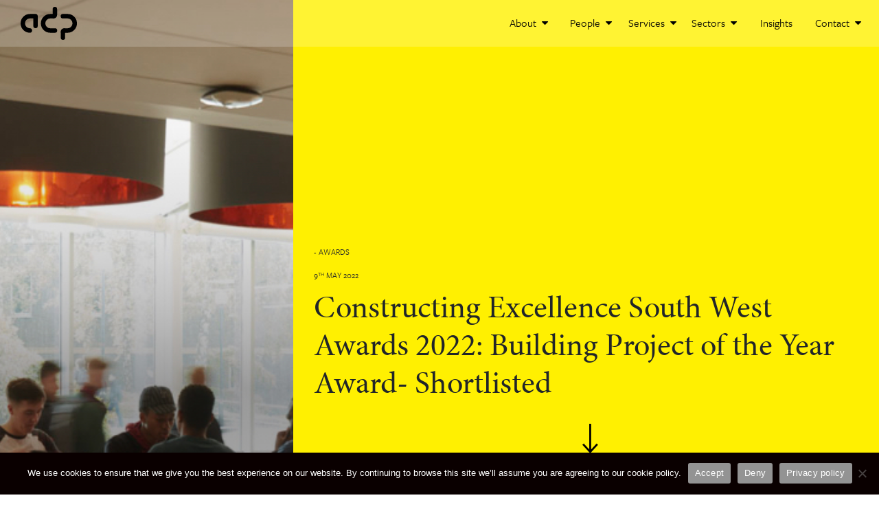

--- FILE ---
content_type: text/html; charset=UTF-8
request_url: https://adp-architecture.com/constructing-excellence-awards-2022-se-building-project-of-the-year-award-shortlisted/
body_size: 10911
content:

<!DOCTYPE html>
<html lang="en-GB">
<head>
<meta charset="UTF-8" />
<title>Constructing Excellence South West Awards 2022: Building Project of the Year Award- Shortlisted - ADP Architecture</title>

<meta name="viewport" content="width=device-width, initial-scale=1.0" />
<meta name="copyright" content="Copyright 2026 ADP - All rights reserved" />
<meta name="organization" content="ADP" />

<link rel="profile" href="http://gmpg.org/xfn/11" />
<link rel="pingback" href="https://adp-architecture.com/xmlrpc.php" />
<link rel="shortcut icon" type="image/png" href="https://adp-architecture.com/favicon.png" />

<!-- Global site tag (gtag.js) - Google Analytics -->
<script async src="https://www.googletagmanager.com/gtag/js?id=UA-9125385-2"></script>
<script>
<!--
	window.dataLayer = window.dataLayer || [];
	function gtag(){dataLayer.push(arguments);}
	gtag('js', new Date());
	gtag('config', 'UA-9125385-2');
-->
</script>

<script type="text/javascript">
<!--
	(function(i,s,o,g,r,a,m){i['GoogleAnalyticsObject']=r;i[r]=i[r]||function(){
	(i[r].q=i[r].q||[]).push(arguments)},i[r].l=1*new Date();a=s.createElement(o),
	m=s.getElementsByTagName(o)[0];a.async=1;a.src=g;m.parentNode.insertBefore(a,m)
	})(window,document,'script','https://www.google-analytics.com/analytics.js','ga');

	ga('create', 'UA-9125385-2', 'auto');
	ga('require', 'linkid');
	ga('send', 'pageview');
-->
</script>
    
<meta name='robots' content='index, follow, max-image-preview:large, max-snippet:-1, max-video-preview:-1' />
	<style>img:is([sizes="auto" i], [sizes^="auto," i]) { contain-intrinsic-size: 3000px 1500px }</style>
	
	<!-- This site is optimized with the Yoast SEO plugin v22.8 - https://yoast.com/wordpress/plugins/seo/ -->
	<link rel="canonical" href="https://adp-architecture.com/constructing-excellence-awards-2022-se-building-project-of-the-year-award-shortlisted/" />
	<meta property="og:locale" content="en_GB" />
	<meta property="og:type" content="article" />
	<meta property="og:title" content="Constructing Excellence South West Awards 2022: Building Project of the Year Award- Shortlisted - ADP Architecture" />
	<meta property="og:url" content="https://adp-architecture.com/constructing-excellence-awards-2022-se-building-project-of-the-year-award-shortlisted/" />
	<meta property="og:site_name" content="ADP Architecture" />
	<meta property="article:published_time" content="2022-05-09T16:08:30+00:00" />
	<meta property="article:modified_time" content="2022-05-10T08:24:00+00:00" />
	<meta name="author" content="adp" />
	<meta name="twitter:card" content="summary_large_image" />
	<meta name="twitter:creator" content="@ADPArchitecture" />
	<meta name="twitter:site" content="@ADPArchitecture" />
	<meta name="twitter:label1" content="Written by" />
	<meta name="twitter:data1" content="adp" />
	<script type="application/ld+json" class="yoast-schema-graph">{"@context":"https://schema.org","@graph":[{"@type":"Article","@id":"https://adp-architecture.com/constructing-excellence-awards-2022-se-building-project-of-the-year-award-shortlisted/#article","isPartOf":{"@id":"https://adp-architecture.com/constructing-excellence-awards-2022-se-building-project-of-the-year-award-shortlisted/"},"author":{"name":"adp","@id":"https://adp-architecture.com/#/schema/person/71cf36d80738fc0cb4d2c86e6a454ba6"},"headline":"Constructing Excellence South West Awards 2022: Building Project of the Year Award- Shortlisted","datePublished":"2022-05-09T16:08:30+00:00","dateModified":"2022-05-10T08:24:00+00:00","mainEntityOfPage":{"@id":"https://adp-architecture.com/constructing-excellence-awards-2022-se-building-project-of-the-year-award-shortlisted/"},"wordCount":12,"publisher":{"@id":"https://adp-architecture.com/#organization"},"articleSection":["Awards"],"inLanguage":"en-GB"},{"@type":"WebPage","@id":"https://adp-architecture.com/constructing-excellence-awards-2022-se-building-project-of-the-year-award-shortlisted/","url":"https://adp-architecture.com/constructing-excellence-awards-2022-se-building-project-of-the-year-award-shortlisted/","name":"Constructing Excellence South West Awards 2022: Building Project of the Year Award- Shortlisted - ADP Architecture","isPartOf":{"@id":"https://adp-architecture.com/#website"},"datePublished":"2022-05-09T16:08:30+00:00","dateModified":"2022-05-10T08:24:00+00:00","breadcrumb":{"@id":"https://adp-architecture.com/constructing-excellence-awards-2022-se-building-project-of-the-year-award-shortlisted/#breadcrumb"},"inLanguage":"en-GB","potentialAction":[{"@type":"ReadAction","target":["https://adp-architecture.com/constructing-excellence-awards-2022-se-building-project-of-the-year-award-shortlisted/"]}]},{"@type":"BreadcrumbList","@id":"https://adp-architecture.com/constructing-excellence-awards-2022-se-building-project-of-the-year-award-shortlisted/#breadcrumb","itemListElement":[{"@type":"ListItem","position":1,"name":"Home","item":"https://adp-architecture.com/"},{"@type":"ListItem","position":2,"name":"Constructing Excellence South West Awards 2022: Building Project of the Year Award- Shortlisted"}]},{"@type":"WebSite","@id":"https://adp-architecture.com/#website","url":"https://adp-architecture.com/","name":"ADP Architecture","description":"","publisher":{"@id":"https://adp-architecture.com/#organization"},"potentialAction":[{"@type":"SearchAction","target":{"@type":"EntryPoint","urlTemplate":"https://adp-architecture.com/?s={search_term_string}"},"query-input":"required name=search_term_string"}],"inLanguage":"en-GB"},{"@type":"Organization","@id":"https://adp-architecture.com/#organization","name":"ADP Architecture","url":"https://adp-architecture.com/","logo":{"@type":"ImageObject","inLanguage":"en-GB","@id":"https://adp-architecture.com/#/schema/logo/image/","url":"https://adp-architecture.s3.eu-west-2.amazonaws.com/wp-content/uploads/2022/12/15115202/ADP-square.png","contentUrl":"https://adp-architecture.s3.eu-west-2.amazonaws.com/wp-content/uploads/2022/12/15115202/ADP-square.png","width":2718,"height":2718,"caption":"ADP Architecture"},"image":{"@id":"https://adp-architecture.com/#/schema/logo/image/"},"sameAs":["https://x.com/ADPArchitecture"]},{"@type":"Person","@id":"https://adp-architecture.com/#/schema/person/71cf36d80738fc0cb4d2c86e6a454ba6","name":"adp","image":{"@type":"ImageObject","inLanguage":"en-GB","@id":"https://adp-architecture.com/#/schema/person/image/","url":"https://secure.gravatar.com/avatar/095f608e8ea247eac6384c8ba4fee939d4d7303acdb11158b4d2b7ab93f17826?s=96&d=mm&r=g","contentUrl":"https://secure.gravatar.com/avatar/095f608e8ea247eac6384c8ba4fee939d4d7303acdb11158b4d2b7ab93f17826?s=96&d=mm&r=g","caption":"adp"},"url":"https://adp-architecture.com/author/adp/"}]}</script>
	<!-- / Yoast SEO plugin. -->


<link rel='dns-prefetch' href='//maps.googleapis.com' />
<link rel='dns-prefetch' href='//stackpath.bootstrapcdn.com' />
<link rel='dns-prefetch' href='//use.typekit.net' />
<link rel="alternate" type="application/rss+xml" title="ADP Architecture &raquo; Constructing Excellence South West Awards 2022: Building Project of the Year Award- Shortlisted Comments Feed" href="https://adp-architecture.com/constructing-excellence-awards-2022-se-building-project-of-the-year-award-shortlisted/feed/" />
		
	<link rel='stylesheet' id='qligg-swiper-css' href='https://adp-architecture.com/wp-content/plugins/insta-gallery/assets/frontend/swiper/swiper.min.css?ver=4.3.8' media='all' />
<link rel='stylesheet' id='qligg-frontend-css' href='https://adp-architecture.com/wp-content/plugins/insta-gallery/build/frontend/css/style.css?ver=4.3.8' media='all' />
<link rel='stylesheet' id='bootstrap-css-css' href='https://adp-architecture.com/wp-content/themes/adp/vendor/bootstrap/css/bootstrap.min.css' media='all' />
<link rel='stylesheet' id='font-awsome-css-css' href='https://stackpath.bootstrapcdn.com/font-awesome/4.7.0/css/font-awesome.min.css' media='all' />
<link rel='stylesheet' id='typekit-fonts-css-css' href='https://use.typekit.net/eor1dww.css' media='all' />
<link rel='stylesheet' id='nice-select-css-css' href='https://adp-architecture.com/wp-content/themes/adp/vendor/nice-select.css' media='all' />
<link rel='stylesheet' id='adp-styles-css-css' href='https://adp-architecture.com/wp-content/themes/adp/css/style.css' media='all' />
<link rel='stylesheet' id='owl-carousel-css-css' href='https://adp-architecture.com/wp-content/themes/adp/css/owl.carousel.min.css' media='all' />
<link rel='stylesheet' id='magnific-popup-css-css' href='https://adp-architecture.com/wp-content/themes/adp/js/magnific-popup/dist/magnific-popup.css' media='all' />
<link rel='stylesheet' id='sbi_styles-css' href='https://adp-architecture.com/wp-content/plugins/instagram-feed/css/sbi-styles.min.css?ver=6.4.2' media='all' />
<link rel='stylesheet' id='wp-block-library-css' href='https://adp-architecture.com/wp-includes/css/dist/block-library/style.min.css?ver=6.8.3' media='all' />
<style id='classic-theme-styles-inline-css'>
/*! This file is auto-generated */
.wp-block-button__link{color:#fff;background-color:#32373c;border-radius:9999px;box-shadow:none;text-decoration:none;padding:calc(.667em + 2px) calc(1.333em + 2px);font-size:1.125em}.wp-block-file__button{background:#32373c;color:#fff;text-decoration:none}
</style>
<link rel='stylesheet' id='buttons-css' href='https://adp-architecture.com/wp-includes/css/buttons.min.css?ver=6.8.3' media='all' />
<link rel='stylesheet' id='dashicons-css' href='https://adp-architecture.com/wp-includes/css/dashicons.min.css?ver=6.8.3' media='all' />
<link rel='stylesheet' id='mediaelement-css' href='https://adp-architecture.com/wp-includes/js/mediaelement/mediaelementplayer-legacy.min.css?ver=4.2.17' media='all' />
<link rel='stylesheet' id='wp-mediaelement-css' href='https://adp-architecture.com/wp-includes/js/mediaelement/wp-mediaelement.min.css?ver=6.8.3' media='all' />
<link rel='stylesheet' id='media-views-css' href='https://adp-architecture.com/wp-includes/css/media-views.min.css?ver=6.8.3' media='all' />
<link rel='stylesheet' id='wp-components-css' href='https://adp-architecture.com/wp-includes/css/dist/components/style.min.css?ver=6.8.3' media='all' />
<link rel='stylesheet' id='wp-preferences-css' href='https://adp-architecture.com/wp-includes/css/dist/preferences/style.min.css?ver=6.8.3' media='all' />
<link rel='stylesheet' id='wp-block-editor-css' href='https://adp-architecture.com/wp-includes/css/dist/block-editor/style.min.css?ver=6.8.3' media='all' />
<link rel='stylesheet' id='wp-reusable-blocks-css' href='https://adp-architecture.com/wp-includes/css/dist/reusable-blocks/style.min.css?ver=6.8.3' media='all' />
<link rel='stylesheet' id='wp-patterns-css' href='https://adp-architecture.com/wp-includes/css/dist/patterns/style.min.css?ver=6.8.3' media='all' />
<link rel='stylesheet' id='wp-editor-css' href='https://adp-architecture.com/wp-includes/css/dist/editor/style.min.css?ver=6.8.3' media='all' />
<link rel='stylesheet' id='qligg-backend-css' href='https://adp-architecture.com/wp-content/plugins/insta-gallery/build/backend/css/style.css?ver=4.3.8' media='all' />
<style id='global-styles-inline-css'>
:root{--wp--preset--aspect-ratio--square: 1;--wp--preset--aspect-ratio--4-3: 4/3;--wp--preset--aspect-ratio--3-4: 3/4;--wp--preset--aspect-ratio--3-2: 3/2;--wp--preset--aspect-ratio--2-3: 2/3;--wp--preset--aspect-ratio--16-9: 16/9;--wp--preset--aspect-ratio--9-16: 9/16;--wp--preset--color--black: #000000;--wp--preset--color--cyan-bluish-gray: #abb8c3;--wp--preset--color--white: #ffffff;--wp--preset--color--pale-pink: #f78da7;--wp--preset--color--vivid-red: #cf2e2e;--wp--preset--color--luminous-vivid-orange: #ff6900;--wp--preset--color--luminous-vivid-amber: #fcb900;--wp--preset--color--light-green-cyan: #7bdcb5;--wp--preset--color--vivid-green-cyan: #00d084;--wp--preset--color--pale-cyan-blue: #8ed1fc;--wp--preset--color--vivid-cyan-blue: #0693e3;--wp--preset--color--vivid-purple: #9b51e0;--wp--preset--gradient--vivid-cyan-blue-to-vivid-purple: linear-gradient(135deg,rgba(6,147,227,1) 0%,rgb(155,81,224) 100%);--wp--preset--gradient--light-green-cyan-to-vivid-green-cyan: linear-gradient(135deg,rgb(122,220,180) 0%,rgb(0,208,130) 100%);--wp--preset--gradient--luminous-vivid-amber-to-luminous-vivid-orange: linear-gradient(135deg,rgba(252,185,0,1) 0%,rgba(255,105,0,1) 100%);--wp--preset--gradient--luminous-vivid-orange-to-vivid-red: linear-gradient(135deg,rgba(255,105,0,1) 0%,rgb(207,46,46) 100%);--wp--preset--gradient--very-light-gray-to-cyan-bluish-gray: linear-gradient(135deg,rgb(238,238,238) 0%,rgb(169,184,195) 100%);--wp--preset--gradient--cool-to-warm-spectrum: linear-gradient(135deg,rgb(74,234,220) 0%,rgb(151,120,209) 20%,rgb(207,42,186) 40%,rgb(238,44,130) 60%,rgb(251,105,98) 80%,rgb(254,248,76) 100%);--wp--preset--gradient--blush-light-purple: linear-gradient(135deg,rgb(255,206,236) 0%,rgb(152,150,240) 100%);--wp--preset--gradient--blush-bordeaux: linear-gradient(135deg,rgb(254,205,165) 0%,rgb(254,45,45) 50%,rgb(107,0,62) 100%);--wp--preset--gradient--luminous-dusk: linear-gradient(135deg,rgb(255,203,112) 0%,rgb(199,81,192) 50%,rgb(65,88,208) 100%);--wp--preset--gradient--pale-ocean: linear-gradient(135deg,rgb(255,245,203) 0%,rgb(182,227,212) 50%,rgb(51,167,181) 100%);--wp--preset--gradient--electric-grass: linear-gradient(135deg,rgb(202,248,128) 0%,rgb(113,206,126) 100%);--wp--preset--gradient--midnight: linear-gradient(135deg,rgb(2,3,129) 0%,rgb(40,116,252) 100%);--wp--preset--font-size--small: 13px;--wp--preset--font-size--medium: 20px;--wp--preset--font-size--large: 36px;--wp--preset--font-size--x-large: 42px;--wp--preset--spacing--20: 0.44rem;--wp--preset--spacing--30: 0.67rem;--wp--preset--spacing--40: 1rem;--wp--preset--spacing--50: 1.5rem;--wp--preset--spacing--60: 2.25rem;--wp--preset--spacing--70: 3.38rem;--wp--preset--spacing--80: 5.06rem;--wp--preset--shadow--natural: 6px 6px 9px rgba(0, 0, 0, 0.2);--wp--preset--shadow--deep: 12px 12px 50px rgba(0, 0, 0, 0.4);--wp--preset--shadow--sharp: 6px 6px 0px rgba(0, 0, 0, 0.2);--wp--preset--shadow--outlined: 6px 6px 0px -3px rgba(255, 255, 255, 1), 6px 6px rgba(0, 0, 0, 1);--wp--preset--shadow--crisp: 6px 6px 0px rgba(0, 0, 0, 1);}:where(.is-layout-flex){gap: 0.5em;}:where(.is-layout-grid){gap: 0.5em;}body .is-layout-flex{display: flex;}.is-layout-flex{flex-wrap: wrap;align-items: center;}.is-layout-flex > :is(*, div){margin: 0;}body .is-layout-grid{display: grid;}.is-layout-grid > :is(*, div){margin: 0;}:where(.wp-block-columns.is-layout-flex){gap: 2em;}:where(.wp-block-columns.is-layout-grid){gap: 2em;}:where(.wp-block-post-template.is-layout-flex){gap: 1.25em;}:where(.wp-block-post-template.is-layout-grid){gap: 1.25em;}.has-black-color{color: var(--wp--preset--color--black) !important;}.has-cyan-bluish-gray-color{color: var(--wp--preset--color--cyan-bluish-gray) !important;}.has-white-color{color: var(--wp--preset--color--white) !important;}.has-pale-pink-color{color: var(--wp--preset--color--pale-pink) !important;}.has-vivid-red-color{color: var(--wp--preset--color--vivid-red) !important;}.has-luminous-vivid-orange-color{color: var(--wp--preset--color--luminous-vivid-orange) !important;}.has-luminous-vivid-amber-color{color: var(--wp--preset--color--luminous-vivid-amber) !important;}.has-light-green-cyan-color{color: var(--wp--preset--color--light-green-cyan) !important;}.has-vivid-green-cyan-color{color: var(--wp--preset--color--vivid-green-cyan) !important;}.has-pale-cyan-blue-color{color: var(--wp--preset--color--pale-cyan-blue) !important;}.has-vivid-cyan-blue-color{color: var(--wp--preset--color--vivid-cyan-blue) !important;}.has-vivid-purple-color{color: var(--wp--preset--color--vivid-purple) !important;}.has-black-background-color{background-color: var(--wp--preset--color--black) !important;}.has-cyan-bluish-gray-background-color{background-color: var(--wp--preset--color--cyan-bluish-gray) !important;}.has-white-background-color{background-color: var(--wp--preset--color--white) !important;}.has-pale-pink-background-color{background-color: var(--wp--preset--color--pale-pink) !important;}.has-vivid-red-background-color{background-color: var(--wp--preset--color--vivid-red) !important;}.has-luminous-vivid-orange-background-color{background-color: var(--wp--preset--color--luminous-vivid-orange) !important;}.has-luminous-vivid-amber-background-color{background-color: var(--wp--preset--color--luminous-vivid-amber) !important;}.has-light-green-cyan-background-color{background-color: var(--wp--preset--color--light-green-cyan) !important;}.has-vivid-green-cyan-background-color{background-color: var(--wp--preset--color--vivid-green-cyan) !important;}.has-pale-cyan-blue-background-color{background-color: var(--wp--preset--color--pale-cyan-blue) !important;}.has-vivid-cyan-blue-background-color{background-color: var(--wp--preset--color--vivid-cyan-blue) !important;}.has-vivid-purple-background-color{background-color: var(--wp--preset--color--vivid-purple) !important;}.has-black-border-color{border-color: var(--wp--preset--color--black) !important;}.has-cyan-bluish-gray-border-color{border-color: var(--wp--preset--color--cyan-bluish-gray) !important;}.has-white-border-color{border-color: var(--wp--preset--color--white) !important;}.has-pale-pink-border-color{border-color: var(--wp--preset--color--pale-pink) !important;}.has-vivid-red-border-color{border-color: var(--wp--preset--color--vivid-red) !important;}.has-luminous-vivid-orange-border-color{border-color: var(--wp--preset--color--luminous-vivid-orange) !important;}.has-luminous-vivid-amber-border-color{border-color: var(--wp--preset--color--luminous-vivid-amber) !important;}.has-light-green-cyan-border-color{border-color: var(--wp--preset--color--light-green-cyan) !important;}.has-vivid-green-cyan-border-color{border-color: var(--wp--preset--color--vivid-green-cyan) !important;}.has-pale-cyan-blue-border-color{border-color: var(--wp--preset--color--pale-cyan-blue) !important;}.has-vivid-cyan-blue-border-color{border-color: var(--wp--preset--color--vivid-cyan-blue) !important;}.has-vivid-purple-border-color{border-color: var(--wp--preset--color--vivid-purple) !important;}.has-vivid-cyan-blue-to-vivid-purple-gradient-background{background: var(--wp--preset--gradient--vivid-cyan-blue-to-vivid-purple) !important;}.has-light-green-cyan-to-vivid-green-cyan-gradient-background{background: var(--wp--preset--gradient--light-green-cyan-to-vivid-green-cyan) !important;}.has-luminous-vivid-amber-to-luminous-vivid-orange-gradient-background{background: var(--wp--preset--gradient--luminous-vivid-amber-to-luminous-vivid-orange) !important;}.has-luminous-vivid-orange-to-vivid-red-gradient-background{background: var(--wp--preset--gradient--luminous-vivid-orange-to-vivid-red) !important;}.has-very-light-gray-to-cyan-bluish-gray-gradient-background{background: var(--wp--preset--gradient--very-light-gray-to-cyan-bluish-gray) !important;}.has-cool-to-warm-spectrum-gradient-background{background: var(--wp--preset--gradient--cool-to-warm-spectrum) !important;}.has-blush-light-purple-gradient-background{background: var(--wp--preset--gradient--blush-light-purple) !important;}.has-blush-bordeaux-gradient-background{background: var(--wp--preset--gradient--blush-bordeaux) !important;}.has-luminous-dusk-gradient-background{background: var(--wp--preset--gradient--luminous-dusk) !important;}.has-pale-ocean-gradient-background{background: var(--wp--preset--gradient--pale-ocean) !important;}.has-electric-grass-gradient-background{background: var(--wp--preset--gradient--electric-grass) !important;}.has-midnight-gradient-background{background: var(--wp--preset--gradient--midnight) !important;}.has-small-font-size{font-size: var(--wp--preset--font-size--small) !important;}.has-medium-font-size{font-size: var(--wp--preset--font-size--medium) !important;}.has-large-font-size{font-size: var(--wp--preset--font-size--large) !important;}.has-x-large-font-size{font-size: var(--wp--preset--font-size--x-large) !important;}
:where(.wp-block-post-template.is-layout-flex){gap: 1.25em;}:where(.wp-block-post-template.is-layout-grid){gap: 1.25em;}
:where(.wp-block-columns.is-layout-flex){gap: 2em;}:where(.wp-block-columns.is-layout-grid){gap: 2em;}
:root :where(.wp-block-pullquote){font-size: 1.5em;line-height: 1.6;}
</style>
<link rel='stylesheet' id='cookie-notice-front-css' href='https://adp-architecture.com/wp-content/plugins/cookie-notice/css/front.min.css?ver=2.4.17' media='all' />
<link rel='stylesheet' id='callout-style-css' href='https://adp-architecture.com/wp-content/plugins/instagram-feed/admin/assets/css/callout.css' media='all' />
<link rel='stylesheet' id='wp-paginate-css' href='https://adp-architecture.com/wp-content/plugins/wp-paginate/css/wp-paginate.css?ver=2.2.2' media='screen' />
<script src="https://adp-architecture.com/wp-content/themes/adp/vendor/jquery/jquery.min.js" id="jquery-js"></script>
<script src="https://adp-architecture.com/wp-content/themes/adp/vendor/bootstrap/js/bootstrap.bundle.min.js" id="bootstrap-js-js"></script>
<script id="cookie-notice-front-js-before">
var cnArgs = {"ajaxUrl":"https:\/\/adp-architecture.com\/wp-admin\/admin-ajax.php","nonce":"a6fe2da41b","hideEffect":"fade","position":"bottom","onScroll":false,"onScrollOffset":100,"onClick":false,"cookieName":"cookie_notice_accepted","cookieTime":2592000,"cookieTimeRejected":2592000,"globalCookie":false,"redirection":false,"cache":false,"revokeCookies":false,"revokeCookiesOpt":"automatic"};
</script>
<script src="https://adp-architecture.com/wp-content/plugins/cookie-notice/js/front.min.js?ver=2.4.17" id="cookie-notice-front-js"></script>
<link rel="https://api.w.org/" href="https://adp-architecture.com/wp-json/" /><link rel="alternate" title="JSON" type="application/json" href="https://adp-architecture.com/wp-json/wp/v2/posts/7355" /><link rel="EditURI" type="application/rsd+xml" title="RSD" href="https://adp-architecture.com/xmlrpc.php?rsd" />
<link rel='shortlink' href='https://adp-architecture.com/?p=7355' />
<link rel="alternate" title="oEmbed (JSON)" type="application/json+oembed" href="https://adp-architecture.com/wp-json/oembed/1.0/embed?url=https%3A%2F%2Fadp-architecture.com%2Fconstructing-excellence-awards-2022-se-building-project-of-the-year-award-shortlisted%2F" />
<link rel="alternate" title="oEmbed (XML)" type="text/xml+oembed" href="https://adp-architecture.com/wp-json/oembed/1.0/embed?url=https%3A%2F%2Fadp-architecture.com%2Fconstructing-excellence-awards-2022-se-building-project-of-the-year-award-shortlisted%2F&#038;format=xml" />
<script>
<!--
	var ajaxURL = "https://adp-architecture.com/wp-admin/admin-ajax.php";
-->
</script>		<style id="wp-custom-css">
			img[title="SBE toolkit"]{
	padding: 25px;
}		</style>
		<link rel="stylesheet" type="text/css" media="all" href="https://adp-architecture.com/wp-content/themes/adp/style.css?v=075217" />

</head>

<body class="wp-singular post-template-default single single-post postid-7355 single-format-standard wp-theme-adp cookies-not-set">


<nav class="navbar navbar-expand-lg navbar static-top" id='myHeader'>
	
	<div class="container-fluid">
	
	<a class="navbar-brand" href="/">
	    	<svg xmlns="http://www.w3.org/2000/svg" width="82.145" height="47.634" viewBox="0 0 82.145 47.634">	
	  <g transform="translate(-1016 -4620)">
		<g transform="translate(1016 4620)">
		  <g transform="translate(0)">
			<path d="M119.481,4645.957a6.639,6.639,0,0,0-6.637,6.638v6.75a3.267,3.267,0,0,0,3.094,3.293,3.213,3.213,0,0,0,3.327-3.208v-7.044l.007-.007h3.444a13.556,13.556,0,1,0,.179-27.11h-6.842a3.264,3.264,0,0,0-3.29,3.093,3.215,3.215,0,0,0,3.208,3.327h6.787a7.135,7.135,0,1,1,.137,14.269Z" transform="translate(-54.307 -4615.005)"/>
			<path d="M100.3,4626.268a13.555,13.555,0,1,0,0,27.11h6.923a3.211,3.211,0,1,0,0-6.421H100.3a7.134,7.134,0,0,1,0-14.269h3.42a6.638,6.638,0,0,0,6.631-6.631v-6.842a3.21,3.21,0,0,0-6.42,0v7.053Z" transform="translate(-57.114 -4616.005)"/>
			<path d="M73.555,4625.268a13.555,13.555,0,0,0,0,27.11,3.211,3.211,0,0,0,0-6.421,7.134,7.134,0,1,1,0-14.269h5.012V4642.5a3.211,3.211,0,1,0,6.421,0v-14.027a3.213,3.213,0,0,0-3.211-3.208Z" transform="translate(-60 -4615.005)"/>
			<path d="M119.274,4650.322h-6.421v-1.538a4.838,4.838,0,0,1,4.837-4.837h1.584Z" transform="translate(-54.297 -4612.99)"/>
			<path d="M102.26,4625.3h6.421v1.539a4.838,4.838,0,0,1-4.837,4.837H102.26Z" transform="translate(-55.44 -4615.002)"/>
		  </g>
		</g>
	  </g>
	</svg>
		</a>
	
	<button class="navbar-toggler second-button" type="button" data-toggle="collapse" data-target="#navbarResponsive" aria-controls="navbarResponsive" aria-expanded="false" aria-label="Toggle navigation">
		<div class="animated-icon2"><span></span><span></span><span></span><span></span></div>
	</button>
	
	<div class="collapse navbar-collapse" id="navbarResponsive">
		    
			    
		
	<ul class="navbar-nav ml-auto">
	
		  <li class="nav-item dropdown">
		  <a href="https://adp-architecture.com/about/" class="nav-link dropdown-toggle" data-toggle="dropdown">About <em class="fa fa-caret-down"></em></a>
		  <ul class="dropdown-menu"><li><a href="https://adp-architecture.com/about/"  class="dropdown-item">About us</a></li><li><a href="/about/#section-about-approach"  class="dropdown-item">Our approach</a></li><li><a href="/about/#section-our-design-process"  class="dropdown-item">Our design process</a></li><li><a href="https://adp-architecture.com/social-value/"  class="dropdown-item">Social Value</a></li><li><a href="/about/#section-awards"  class="dropdown-item">Awards</a></li>
		  </ul>
		  </li>
		  
		  <li class="nav-item dropdown">
		  <a href="#" class="nav-link dropdown-toggle" data-toggle="dropdown">People <em class="fa fa-caret-down"></em></a>
		  <ul class="dropdown-menu"><li><a href="https://adp-architecture.com/our-people/"  class="dropdown-item">Meet our team</a></li><li><a href="https://adp-architecture.com/life-at-adp/"  class="dropdown-item">Life at ADP</a></li><li><a href="/life-at-adp/#joinTeam"  class="dropdown-item">Join the team</a></li>
		  </ul>
		  </li>
		  
		  <li class="nav-item dropdown">
		  <a href="#" class="nav-link dropdown-toggle" data-toggle="dropdown">Services <em class="fa fa-caret-down"></em></a>
		  <ul class="dropdown-menu"><li><a href="https://adp-architecture.com/services/architecture/"  class="dropdown-item">Architecture</a></li><li><a href="https://adp-architecture.com/services/heritage/"  class="dropdown-item">Heritage Consultancy</a></li><li><a href="https://adp-architecture.com/adpinteriors/"  class="dropdown-item">ADP Interior Design</a></li><li><a href="https://adp-architecture.com/services/masterplanning/"  class="dropdown-item">Masterplanning</a></li>
		  </ul>
		  </li>
		  
		  <li class="nav-item dropdown">
		  <a href="#" class="nav-link dropdown-toggle" data-toggle="dropdown">Sectors <em class="fa fa-caret-down"></em></a>
		  <ul class="dropdown-menu"><li><a href="https://adp-architecture.com/sectors/culture-community/"  class="dropdown-item">Culture + Community</a></li><li><a href="https://adp-architecture.com/sectors/healthcare/"  class="dropdown-item">Healthcare</a></li><li><a href="https://adp-architecture.com/sectors/higher-education/"  class="dropdown-item">Higher Education</a></li><li><a href="https://adp-architecture.com/sectors/hospitality-leisure/"  class="dropdown-item">Hospitality + Leisure</a></li><li><a href="https://adp-architecture.com/sectors/residential/"  class="dropdown-item">Residential</a></li><li><a href="https://adp-architecture.com/sectors/school-fe/"  class="dropdown-item">Schools + FE</a></li><li><a href="https://adp-architecture.com/sectors/workplace/"  class="dropdown-item">Workplace</a></li>
		  </ul>
		  </li>
		  <li class='nav-item'><a  class='nav-link' href='https://adp-architecture.com/insights-and-news/'>Insights</a></li>
		  <li class="nav-item dropdown">
		  <a href="https://adp-architecture.com/contact/" class="nav-link dropdown-toggle" data-toggle="dropdown">Contact <em class="fa fa-caret-down"></em></a>
		  <ul class="dropdown-menu"><li><a href="https://adp-architecture.com/contact/"  class="dropdown-item">Get in touch</a></li>
		  </ul>
		  </li>
		  	</ul>
		    
		    
	</div>
	</div>
</nav>
<div class="yellowBack">
<div class="container-fluid">
    <div class="row pageHeaderLg">
    	<div class="col-sm-12 col-md-4 banner3img d-none d-md-block" style="background-image: url('https://adp-architecture.com/wp-content/themes/adp/images/projects/HW-4.jpg');"></div>
	<div class="col-sm-12 col-md-8 yellowBack headerRight">
	    <p class="text-uppercase hideOnPeople">- Awards<br /></p>
	    <p class="text-uppercase hideOnPeople">9<sup>TH</sup> May 2022</p>
	    <h1>Constructing Excellence South West Awards 2022: Building Project of the Year Award- Shortlisted</h1>
	    
	    <div class="slideshow-arrow-scroll scroll-to-content-start">
		<a href="#skip-to-content" class="scroll-to-element">
		<svg version="1.1" xmlns="http://www.w3.org/2000/svg" xmlns:xlink="http://www.w3.org/1999/xlink" x="0px" y="0px" viewBox="0 0 89 165" style="enable-background:new 0 0 89 165;" xml:space="preserve">
		<g style="fill: #000000;"><g><line x1="44.3" y1="0" x2="44.3" y2="165"></line></g><g><g><rect x="38.9" y="0" width="10.8" height="153.3"></rect></g><g><g><polygon points="0.2,117.6 8.1,110.3 44.3,149.2 80.4,110.3 88.3,117.6 44.3,165"></polygon></g></g></g></g>
		</svg>
		</a>
		</div>
		
	</div>	
    </div>
</div>
</div>

<div class="scroll-to-section"><a name="skip-to-content" id="skip-to-content"></a></div>

<div class="container-fluid">

    <div class="row">

		<div class="col-sm-12 col-md-4 leftCol noPadLeft">
			<div class="caseStudyDets">
			<p>
				<span>— AUTHOR</span><br />
				adp				
				
			</p>
			<p>
				<span>— DATE</span><br />
				9<sup>TH</sup> May 2022			</p>
			<p>
				<span>— CATEGORY</span><br />
				<a href="/category/awards">Awards</a><br />			</p>
						</div>
		</div>

		<div class="col-sm-12 col-md-8 rightCol">
		
			<div class="insightIntro">
						</div>
		
			    
 
				   
			<div class="insightAuthor clearfix" style="clear: both;">
				<p class="insightHead">Written by:</p>
				<div class="row">
					<div class="col-sm-12 col-md-3">
					<a href="#" data-toggle="modal" data-target="#lead-contact-">					
										</a>					    
					
					</div>
					<div class="col-sm-12 col-md-9 insightJobs">
						<p>
					
											
					
						adp</p>
											
											
						<ul class="teamSocialIcons">
												</ul>
					
					</div>
				</div>
			</div>

		</div>	

    </div>

</div>

<!-- Author Modal window -->
<div class="modal fade" id="lead-contact-" tabindex="-1" role="dialog" aria-labelledby="lead-contacts" aria-hidden="true">
	<div class="modal-dialog" role="document">
		<div class="modal-content">


		<div class="container-fluid">
			<div class='row'>

				<div class="col-sm-12 col-md-4 leftCol">
					<div class='teamImgSocial'>
												<p>
						<span>- Role</span><br />
												</p>
						<p>
						<span>- Studio</span><br />
												</p>	

						<ul class="teamSocialIcons"></ul>	

					</div>
				</div>

				<div class="col-sm-12 col-md-8 rightCol">
					<div class="teamBio">

						<button type="button" class="close" data-dismiss="modal" aria-label="Close">
						  <span aria-hidden="true"><img src="https://adp-architecture.com/wp-content/themes/adp/images/icons/Closebutton.png" alt="close icon" /></span>
						</button>

						<h2>Constructing Excellence South West Awards 2022: Building Project of the Year Award- Shortlisted</h2>
						
					</div>


											<div class="newsCarousel">

						<div class="col-sm-12 noPadLeftRight">
							<h3>Related projects</h3>
						</div>		    

						<div id="carouselLatestNews-team-member-" class="carousel slide theCarousels" data-ride="carousel" data-touch="true">
							<div class="carousel-inner">

																<div class="carousel-item active">
										<div class="row">
											<div class="col-sm-12 col-md-3 noPadLeft">
											<img src="https://adp-architecture.s3.eu-west-2.amazonaws.com/wp-content/uploads/2020/04/07112026/KGQR_N32_medium-1000x1000.jpg"    class="col-sm-12 d-block w-100"  title="KGQR_N32_medium" alt="KGQR_N32_medium" />											</div>
											<div class="col-md-9">
											<h3><a class="color-black" href="https://adp-architecture.com/projects/gloucester-quayside-redevelopment-bringing-the-community-together/">Gloucester Quayside Redevelopment: Bringing the community together</a></h3>
											<p>Our development at Gloucester quayside started life as a brown field site. The Council had a vision to transform it into a vibrant hub for the community, centred on a health centre combining two GP surgeries.</p>
											<p><a class="color-black" href="https://adp-architecture.com/projects/gloucester-quayside-redevelopment-bringing-the-community-together/">Read more</a></p>
											</div>				    
										</div>   
									</div>
																</div>
							<a class="carousel-control carousel-control-prev" href="javascript:void(0);" data-target="#carouselLatestNews-team-member-" role="button" data-slide="prev">
								<span class="carousel-control-prev-icon" aria-hidden="true"><img src="https://adp-architecture.com/wp-content/themes/adp/images/arrow-left.svg" alt="left arrow icon" /></span>
								<span class="sr-only">Previous</span>
							</a>
							<a class="carousel-control carousel-control-next" href="javascript:void(0);" data-target="#carouselLatestNews-team-member-" role="button" data-slide="next">
								<span class="carousel-control-next-icon" aria-hidden="true"><img src="https://adp-architecture.com/wp-content/themes/adp/images/arrow-right.svg" alt="right arrow icon" /></span>
								<span class="sr-only">Next</span>
							</a>
						</div>
					</div>
					

				</div>	

			</div>	
		</div>


		</div>
	</div>
</div>






<div class="footer">
    <div class="container-fluid">
	<div class="row footerLinks">
	    <div class="col-sm-12 col-md-4">
		<a class="navbar-brand" href="/">
		<svg xmlns="http://www.w3.org/2000/svg" width="82.145" height="47.634" viewBox="0 0 82.145 47.634">
		  <g transform="translate(-1016 -4620)">
			<g transform="translate(1016 4620)">
			  <g transform="translate(0)">
				<path d="M119.481,4645.957a6.639,6.639,0,0,0-6.637,6.638v6.75a3.267,3.267,0,0,0,3.094,3.293,3.213,3.213,0,0,0,3.327-3.208v-7.044l.007-.007h3.444a13.556,13.556,0,1,0,.179-27.11h-6.842a3.264,3.264,0,0,0-3.29,3.093,3.215,3.215,0,0,0,3.208,3.327h6.787a7.135,7.135,0,1,1,.137,14.269Z" transform="translate(-54.307 -4615.005)"/>
				<path d="M100.3,4626.268a13.555,13.555,0,1,0,0,27.11h6.923a3.211,3.211,0,1,0,0-6.421H100.3a7.134,7.134,0,0,1,0-14.269h3.42a6.638,6.638,0,0,0,6.631-6.631v-6.842a3.21,3.21,0,0,0-6.42,0v7.053Z" transform="translate(-57.114 -4616.005)"/>
				<path d="M73.555,4625.268a13.555,13.555,0,0,0,0,27.11,3.211,3.211,0,0,0,0-6.421,7.134,7.134,0,1,1,0-14.269h5.012V4642.5a3.211,3.211,0,1,0,6.421,0v-14.027a3.213,3.213,0,0,0-3.211-3.208Z" transform="translate(-60 -4615.005)"/>
				<path d="M119.274,4650.322h-6.421v-1.538a4.838,4.838,0,0,1,4.837-4.837h1.584Z" transform="translate(-54.297 -4612.99)"/>
				<path d="M102.26,4625.3h6.421v1.539a4.838,4.838,0,0,1-4.837,4.837H102.26Z" transform="translate(-55.44 -4615.002)"/>
			  </g>
			</g>
		  </g>
		</svg>
		</a>
	    </div>
	    <div class="col-sm-12 col-md-2">
		<div class="d-md-none mobile-footer-menus">
		    <a href="javascript:void(0);" data-target="#footSector" class="footTog minFont" data-toggle="collapse">SECTORS <em class="fa fa-plus" aria-hidden="true"></em></a>
		    <div id="footSector" class="collapse">
			<div class="footerMenu">
		    <div class="widget widget-widget_nav_menu"><div class="menu-footer-sectors-menu-container"><ul id="menu-footer-sectors-menu" class="menu"><li id="menu-item-1779" class="menu-item menu-item-type-post_type menu-item-object-sectors menu-item-1779"><a href="https://adp-architecture.com/sectors/culture-community/">Culture + Community</a></li>
<li id="menu-item-1778" class="menu-item menu-item-type-post_type menu-item-object-sectors menu-item-1778"><a href="https://adp-architecture.com/sectors/healthcare/">Healthcare</a></li>
<li id="menu-item-1093" class="menu-item menu-item-type-post_type menu-item-object-sectors menu-item-1093"><a href="https://adp-architecture.com/sectors/higher-education/">Higher Education</a></li>
<li id="menu-item-1777" class="menu-item menu-item-type-post_type menu-item-object-sectors menu-item-1777"><a href="https://adp-architecture.com/sectors/hospitality-leisure/">Hospitality + Leisure</a></li>
<li id="menu-item-1776" class="menu-item menu-item-type-post_type menu-item-object-sectors menu-item-1776"><a href="https://adp-architecture.com/sectors/residential/">Residential</a></li>
<li id="menu-item-1775" class="menu-item menu-item-type-post_type menu-item-object-sectors menu-item-1775"><a href="https://adp-architecture.com/sectors/school-fe/">Schools + FE</a></li>
<li id="menu-item-1774" class="menu-item menu-item-type-post_type menu-item-object-sectors menu-item-1774"><a href="https://adp-architecture.com/sectors/workplace/">Workplace</a></li>
</ul></div></div>		    </div>
		    </div>
		</div>
		<div class="d-none d-md-block">
		    <p class="minFont">SECTORS</p>
		    <div class="footerMenu">
		    <div class="widget widget-widget_nav_menu"><div class="menu-footer-sectors-menu-container"><ul id="menu-footer-sectors-menu-1" class="menu"><li class="menu-item menu-item-type-post_type menu-item-object-sectors menu-item-1779"><a href="https://adp-architecture.com/sectors/culture-community/">Culture + Community</a></li>
<li class="menu-item menu-item-type-post_type menu-item-object-sectors menu-item-1778"><a href="https://adp-architecture.com/sectors/healthcare/">Healthcare</a></li>
<li class="menu-item menu-item-type-post_type menu-item-object-sectors menu-item-1093"><a href="https://adp-architecture.com/sectors/higher-education/">Higher Education</a></li>
<li class="menu-item menu-item-type-post_type menu-item-object-sectors menu-item-1777"><a href="https://adp-architecture.com/sectors/hospitality-leisure/">Hospitality + Leisure</a></li>
<li class="menu-item menu-item-type-post_type menu-item-object-sectors menu-item-1776"><a href="https://adp-architecture.com/sectors/residential/">Residential</a></li>
<li class="menu-item menu-item-type-post_type menu-item-object-sectors menu-item-1775"><a href="https://adp-architecture.com/sectors/school-fe/">Schools + FE</a></li>
<li class="menu-item menu-item-type-post_type menu-item-object-sectors menu-item-1774"><a href="https://adp-architecture.com/sectors/workplace/">Workplace</a></li>
</ul></div></div>		    </div>
		</div>
	    </div>
	    <div class="col-sm-12 col-md-2">
		<div class="d-md-none mobile-footer-menus">
		    <a href="javascript:void(0);" data-target="#footCompany" class="footTog minFont" data-toggle="collapse">COMPANY <em class="fa fa-plus" aria-hidden="true"></em></a>
		    <div id="footCompany" class="collapse">
			<div class="footerMenu">
		    <div class="widget widget-widget_nav_menu"><div class="menu-footer-company-menu-container"><ul id="menu-footer-company-menu" class="menu"><li id="menu-item-1095" class="menu-item menu-item-type-post_type menu-item-object-page menu-item-1095"><a href="https://adp-architecture.com/about/">About</a></li>
<li id="menu-item-2531" class="menu-item menu-item-type-post_type menu-item-object-page menu-item-2531"><a href="https://adp-architecture.com/our-people/">People</a></li>
<li id="menu-item-1096" class="menu-item menu-item-type-post_type menu-item-object-page menu-item-1096"><a href="https://adp-architecture.com/our-projects/">Projects</a></li>
<li id="menu-item-2730" class="menu-item menu-item-type-post_type menu-item-object-page menu-item-2730"><a href="https://adp-architecture.com/insights-and-news/">Insights &#038; News</a></li>
<li id="menu-item-2727" class="menu-item menu-item-type-taxonomy menu-item-object-category current-post-ancestor current-menu-parent current-post-parent menu-item-2727"><a href="https://adp-architecture.com/category/awards/">Awards</a></li>
<li id="menu-item-1094" class="menu-item menu-item-type-post_type menu-item-object-page menu-item-1094"><a href="https://adp-architecture.com/contact/">Contact</a></li>
<li id="menu-item-15152" class="menu-item menu-item-type-custom menu-item-object-custom menu-item-15152"><a href="https://adp365.sharepoint.com/:b:/s/MarketingTeam/IQBA4ybv-9NSS7K2MHIMLKoFAcel19NsrjBETX2yeztMP9k?e=t8m7zn">Complaints Procedure</a></li>
</ul></div></div>		    </div>
		    </div>
		</div>		
		<div class="d-none d-md-block">
		    <p class="minFont">COMPANY</p>
		    <div class="footerMenu">
		    <div class="widget widget-widget_nav_menu"><div class="menu-footer-company-menu-container"><ul id="menu-footer-company-menu-1" class="menu"><li class="menu-item menu-item-type-post_type menu-item-object-page menu-item-1095"><a href="https://adp-architecture.com/about/">About</a></li>
<li class="menu-item menu-item-type-post_type menu-item-object-page menu-item-2531"><a href="https://adp-architecture.com/our-people/">People</a></li>
<li class="menu-item menu-item-type-post_type menu-item-object-page menu-item-1096"><a href="https://adp-architecture.com/our-projects/">Projects</a></li>
<li class="menu-item menu-item-type-post_type menu-item-object-page menu-item-2730"><a href="https://adp-architecture.com/insights-and-news/">Insights &#038; News</a></li>
<li class="menu-item menu-item-type-taxonomy menu-item-object-category current-post-ancestor current-menu-parent current-post-parent menu-item-2727"><a href="https://adp-architecture.com/category/awards/">Awards</a></li>
<li class="menu-item menu-item-type-post_type menu-item-object-page menu-item-1094"><a href="https://adp-architecture.com/contact/">Contact</a></li>
<li class="menu-item menu-item-type-custom menu-item-object-custom menu-item-15152"><a href="https://adp365.sharepoint.com/:b:/s/MarketingTeam/IQBA4ybv-9NSS7K2MHIMLKoFAcel19NsrjBETX2yeztMP9k?e=t8m7zn">Complaints Procedure</a></li>
</ul></div></div>		    </div>
		</div>		
	    </div>
	    <div class="col-sm-12 col-md-2">
		<div class="d-md-none mobile-footer-menus">
		    <a href="javascript:void(0);" data-target="#footFollow" class="footTog minFont" data-toggle="collapse">FOLLOW US <em class="fa fa-plus" aria-hidden="true"></em></a>
		    <div id="footFollow" class="collapse">
			<div class="footerMenu">
		    <div class="widget widget-widget_nav_menu"><div class="menu-footer-follow-us-menu-container"><ul id="menu-footer-follow-us-menu" class="menu"><li id="menu-item-3354" class="menu-item menu-item-type-custom menu-item-object-custom menu-item-3354"><a href="https://www.linkedin.com/company/adp-llp/">LinkedIn</a></li>
<li id="menu-item-2539" class="menu-item menu-item-type-custom menu-item-object-custom menu-item-2539"><a href="https://www.instagram.com/adp_architecture/">Instagram</a></li>
<li id="menu-item-2540" class="menu-item menu-item-type-custom menu-item-object-custom menu-item-2540"><a href="https://vimeo.com/adparchitecture">Vimeo</a></li>
</ul></div></div><div class="widget widget-widget_block widget_text">
<p class="has-black-color has-text-color"><a href="https://adp-architecture.us21.list-manage.com/subscribe?u=09b44f2301cbca1aacc71cc90&amp;id=37bf4cbaca">Sign up to our newsletter</a></p>
</div>		    </div>
		    </div>
		</div>			
		<div class="d-none d-md-block">
		    <p class="minFont">FOLLOW US</p>
		    <div class="footerMenu">
		    <div class="widget widget-widget_nav_menu"><div class="menu-footer-follow-us-menu-container"><ul id="menu-footer-follow-us-menu-1" class="menu"><li class="menu-item menu-item-type-custom menu-item-object-custom menu-item-3354"><a href="https://www.linkedin.com/company/adp-llp/">LinkedIn</a></li>
<li class="menu-item menu-item-type-custom menu-item-object-custom menu-item-2539"><a href="https://www.instagram.com/adp_architecture/">Instagram</a></li>
<li class="menu-item menu-item-type-custom menu-item-object-custom menu-item-2540"><a href="https://vimeo.com/adparchitecture">Vimeo</a></li>
</ul></div></div><div class="widget widget-widget_block widget_text">
<p class="has-black-color has-text-color"><a href="https://adp-architecture.us21.list-manage.com/subscribe?u=09b44f2301cbca1aacc71cc90&amp;id=37bf4cbaca">Sign up to our newsletter</a></p>
</div>		    </div>
		</div>		
	    </div>
	    <div class="col-sm-12 col-md-2">
		<img src="https://adp-architecture.s3.eu-west-2.amazonaws.com/wp-content/uploads/2023/01/12112945/B-Corp-Logo-Black-RGB.png" class="img-fluid bcorplogo" />
	    </div>
	</div>
	<div class="row copyright">
	    <div class="col-sm-12 col-md-6">&copy; ADP Architecture 2026 - <a href="https://earthstrategies.com/" class="color-black" title="Earth is a brand management consultancy that specialises in creating brands that have a responsible business strategy at their heart." target="_blank">designed and developed by earth</a></div>
	    <div class="col-sm-12 col-md-6">
		<ul id="menu-footer-menu" class="float-right legalMenu"><li id="menu-item-1104" class="menu-item menu-item-type-post_type menu-item-object-page menu-item-privacy-policy menu-item-1104"><a rel="privacy-policy" href="https://adp-architecture.com/privacy-policy/">Privacy and Cookie Policy</a></li>
<li id="menu-item-1105" class="menu-item menu-item-type-post_type menu-item-object-page menu-item-1105"><a href="https://adp-architecture.com/website-terms-of-use/">Website Terms of Use</a></li>
</ul>	    </div>
	</div>	
    </div>
</div>

<script>
<!--

jQuery(document).ready(function()
{
	function addTargetBlank()
    {
    	jQuery('a[href$=".pdf"]').attr('target', '_blank');
		jQuery('a[href$=".zip"]').attr('target','_blank');
		jQuery('a[href$=".rar"]').attr('target','_blank');
		jQuery('a[href$=".txt"]').attr('target','_blank');
		jQuery('a[href$=".doc"]').attr('target','_blank');
		jQuery('a[href$=".docx"]').attr('target','_blank');
		jQuery('a[href$=".xls"]').attr('target','_blank');
		jQuery('a[href$=".xlsx"]').attr('target','_blank');
		jQuery("a[href^='http:']").not("[href*='"+ location.hostname +"']").attr('target','_blank');
		jQuery("a[href^='https:']").not("[href*='"+ location.hostname +"']").attr('target','_blank');
    }
    jQuery(function(){
		addTargetBlank();
	});
	
	jQuery('a[href="#"]').click(function(event){
		event.preventDefault();
	});
	
	
	
	jQuery(".video-block").fitVids();
	
	
	jQuery("#projectsFilter").find('select').change(function()
	{
		jQuery("#projectsFilter").submit();	
	});
	
	jQuery('a.scroll-to-element').each(function()
	{
		scrollToElement = jQuery(this).attr('href');
		if(!jQuery(scrollToElement).get(0))
		{
			jQuery(this).parent('li').hide();
		}
	});
	
	jQuery('body').on('click', 'a', function (e) 
	{
		href = jQuery(this).attr('href').replace(window.location.hostname,'');
		//console.log(href);
		preHash = href.split('#')[0];
		//console.log(preHash);
		if ((/#/.test(this.href)) && (href != '#') && (preHash == ''))
		{
			e.preventDefault();
			scrollToElement = jQuery(this).attr('href');
			scrollToElement = scrollToElement.substring(scrollToElement.indexOf("#"));
			if(jQuery(scrollToElement).get(0))
			{		
				jQuery('html, body').animate({
					scrollTop: jQuery(scrollToElement).offset().top - jQuery("#myHeader").outerHeight()
				}, 300);
			}
		}
	});
	
	if(window.location.hash)
	{
		scrollToElement = window.location.href;
		scrollToElement = '#'+scrollToElement.split('#')[1];
		//console.log(scrollToElement);
		
		if(jQuery(scrollToElement).get(0))
		{
			jQuery('html, body').animate({
				scrollTop: jQuery(scrollToElement).offset().top - jQuery("#myHeader").outerHeight()
			}, 300);
		}
		
	}
	
	
	jQuery('.image-popup-office').magnificPopup({
	  type: 'image',
	  closeOnContentClick: true,
	  mainClass: 'mfp-img-mobile',
	  image: {
		verticalFit: true
	  }
	  
	});
	
	
	//
	revealHeight = 50;
	fadeDuration = 1000;
	windowHeight = Math.min(jQuery(window).height(), window.innerHeight);
	if(jQuery(window).width() > 1024)
	{
		jQuery(document).ready(function(){
			setupFadeElements();
		})
		jQuery(document).scroll(doElementFades);
	}
	function setupFadeElements(){
		jQuery(".fadeElement").each(function(){
			offset = jQuery(this).offset();
			if(offset.top > (windowHeight+jQuery(window).scrollTop()-revealHeight)){
				jQuery(this).fadeTo(0,0);
			}
		});
	}
	function doElementFades(){
		jQuery(".fadeElement").each(function(){
			offset = jQuery(this).offset();
			if(offset.top < (windowHeight+jQuery(window).scrollTop()-revealHeight) && jQuery(this).attr("fadedIn") == undefined){
				jQuery(this).attr("fadedIn", 1);
				jQuery(this).fadeTo(fadeDuration, 1);
			}
		});
	}
	//
	
	
	
});	
-->	
</script>

<script type="speculationrules">
{"prefetch":[{"source":"document","where":{"and":[{"href_matches":"\/*"},{"not":{"href_matches":["\/wp-*.php","\/wp-admin\/*","\/wp-content\/uploads\/*","\/wp-content\/*","\/wp-content\/plugins\/*","\/wp-content\/themes\/adp\/*","\/*\\?(.+)"]}},{"not":{"selector_matches":"a[rel~=\"nofollow\"]"}},{"not":{"selector_matches":".no-prefetch, .no-prefetch a"}}]},"eagerness":"conservative"}]}
</script>
<!-- Instagram Feed JS -->
<script type="text/javascript">
var sbiajaxurl = "https://adp-architecture.com/wp-admin/admin-ajax.php";
</script>
<script src="https://adp-architecture.com/wp-includes/js/imagesloaded.min.js?ver=5.0.0" id="imagesloaded-js"></script>
<script src="https://adp-architecture.com/wp-includes/js/masonry.min.js?ver=4.2.2" id="masonry-js"></script>
<script src="https://adp-architecture.com/wp-content/themes/adp/js/jquery.fitvids.js" id="fitvid-js-js"></script>
<script src="https://adp-architecture.com/wp-content/themes/adp/js/owl.carousel.min.js" id="owl-carousel-js-js"></script>
<script src="https://maps.googleapis.com/maps/api/js?key=AIzaSyCaj2-UsI7XMYgU5IA2jfSjK9j5JWoKEWo" id="google-map-api-js-js"></script>
<script src="https://adp-architecture.com/wp-content/themes/adp/js/app.js" id="app-js-js"></script>
<script src="https://adp-architecture.com/wp-content/themes/adp/vendor/jquery.nice-select.min.js" id="nice-select-js-js"></script>
<script src="https://adp-architecture.com/wp-content/themes/adp/js/magnific-popup/dist/jquery.magnific-popup.min.js" id="magnific-popup-js-js"></script>
<script src="https://adp-architecture.com/wp-content/plugins/insta-gallery/assets/frontend/swiper/swiper.min.js?ver=4.3.8" id="qligg-swiper-js"></script>

		<!-- Cookie Notice plugin v2.4.17 by Hu-manity.co https://hu-manity.co/ -->
		<div id="cookie-notice" role="dialog" class="cookie-notice-hidden cookie-revoke-hidden cn-position-bottom" aria-label="Cookie Notice" style="background-color: rgba(10,0,0,1);"><div class="cookie-notice-container" style="color: #ffffff"><span id="cn-notice-text" class="cn-text-container">We use cookies to ensure that we give you the best experience on our website. By continuing to browse this site we’ll assume you are agreeing to our cookie policy.</span><span id="cn-notice-buttons" class="cn-buttons-container"><a href="#" id="cn-accept-cookie" data-cookie-set="accept" class="cn-set-cookie cn-button" aria-label="Accept" style="background-color: #939393">Accept</a><a href="#" id="cn-refuse-cookie" data-cookie-set="refuse" class="cn-set-cookie cn-button" aria-label="Deny" style="background-color: #939393">Deny</a><a href="https://adp-architecture.com/privacy-policy/" target="_blank" id="cn-more-info" class="cn-more-info cn-button" aria-label="Privacy policy" style="background-color: #939393">Privacy policy</a></span><span id="cn-close-notice" data-cookie-set="accept" class="cn-close-icon" title="Deny"></span></div>
			
		</div>
		<!-- / Cookie Notice plugin --></body>
</html>

--- FILE ---
content_type: text/css
request_url: https://adp-architecture.com/wp-content/themes/adp/style.css?v=075217
body_size: 3490
content:
/*
Theme Name: ADP Architecture
Theme URI: http://www.adp-architecture.com/
Description: ADP Architecture
Version: 1.0
Author: Earth Branding
Author URI: https://earthbranding.com
Tags: ADP Architecture

*/

body{ overflow-x: hidden; font-size: 19px; }

.minFont{ font-family: minion-pro, serif !important; }

.cite{ font-family: freight-sans-pro,sans-serif !important; text-transform: uppercase; line-height: 1.3em; font-size: 12px; color: #747474; }

.modal{ font-family: freight-sans-pro,sans-serif !important; }
.modal .btn.btn-default{ background-color: #FFF001; color: #000000; }

.modal .modal-title{ font-weight: bold; }
.modal button[type="submit"]{ float: right; margin-top: 15px; }
.js-search-modal{ line-height: 38px; }
.yellowBack{ background-color: #FFF001 !important; }
.blackBack{ background-color: #333236 !important; }
.blackBack h2 { color: #ffffff !important; }


a:active, a:focus, a:visited, button:active, button:focus, button:visited{ outline: 0 !important; }

.main-copy-container{ word-break: break-word; }
.main-copy-container a{ color: #000; text-decoration: underline; }

ul.search-results-list a, ul.search-results-list a:visited, ul.search-results-list a:focus{ color: #000; }
ul.search-results-list{ margin: 60px 0 0 0; padding: 0; }
ul.search-results-list li{ list-style: none; padding: 0 0 20px 0; margin: 0 0 20px 0; border-bottom: 1px solid #e1e1e1; }
ul.search-results-list p{ font-family: freight-sans-pro,sans-serif; }
p.search-result-read-more{ margin-bottom: 0; }
.search-result-read-more a{ font-family: freight-sans-pro,sans-serif; font-size: 16px; } 

.loading-posts{ display: none; }
.loading-posts img{ width: 60px; height: auto; display: block; margin: 0 auto; }

.color-pink{ color: #E5005D !important; }
.color-yellow{ color: #FFF001 !important; }
.color-black{ color: #000000 !important; }
.color-white{ color: #ffffff !important; }



.ourSpecialistIntro ul{ padding-left: 0; margin-left: 0; }
.ourSpecialistIntro li{ list-style: none; }
.ourSpecialistIntro li:before{ content: "+"; margin-right: 4px; }

.footerMenu ul{ margin: 0; padding: 0; list-style: none; }
.footerMenu li{ list-style: none; }

.homeNewsItemRight p { text-transform: inherit; max-width: 70%; font-size: 16px; }
.insightNewsRow .leftCol{ height: auto; }

.home-lates-news-insights{ padding: 30px; } 
.headerRightHome{ padding: 0; position: relative; }
.home-lates-news-insights p:last-of-type{ margin-bottom: 0; }

.headerRightHomeDate {
	margin-bottom: 5px!important;
	font-size: 14px;
	font-family: freight-sans-pro,sans-serif;
	color: #3f3f3f;
}

@media(min-width: 768px)
{
	.home-lates-news-insights{ position: absolute; bottom: 0; left: 0; }
}


.carousel-control-next img, .carousel-control-prev img{ width: 50px; }
.sectorsCarousel .theCarousels .carousel-control-next-icon { right: 15px; }
.sectorsCarousel .theCarousels .carousel-control-prev-icon { left: 15px; }

.moveArrow img, .moveArrowRight img{ width: 22px; height: auto; }

.jobsGrid .grid-items a.job-cta{ display: block; padding-top: 100%; min-height: auto; margin-bottom: 15px; position: relative;}
.jobsGrid .grid-items a.job-cta span{ display: block; position: absolute; top: 30px; left: 30px; font-size: 40px; height: 100%; max-width: 75%; word-break: break-word; }

.grid-items .projectGrid a{ position: relative; padding: 0; padding-top: 100% !important; }
.grid-items .projectGrid a span{ height: auto; position: absolute; bottom: 0; left: 0; padding: 20px 80px 20px 20px; }

.grid-items.teamMember a{ position: relative; padding: 0; padding-top: 100% !important; }
.grid-items.teamMember a span{ height: auto; position: absolute; bottom: 0; left: 0; padding: 20px; }
.grid-items.teamMember .team{ font-size: 12px; line-height: 1.2em; font-family: freight-sans-pro,sans-serif; text-transform: uppercase; }

.grid-items a:hover{ background: none; }
.grid-item:hover{ background-position-x: -20px; }

.teamBio p, .teamBio ul, .teamBio ol{ font-size: 18px; line-height: 1.4em; font-family: freight-sans-pro,sans-serif; }

.bannerHome h1{ max-width: 80%; }

.homeIntroRow.rightCol *{ max-width: 80%; }




h1, h2, h3, h4, h5, h6{
	font-family: minion-pro,serif;
}

p{ font-size: inherit; }

.awardsDets a, .awardsDets a:visited{ color: #000 !important; text-decoration: underline; }
.awardsDets p{ margin-bottom: 30px; }
.awardsDets p:last-of-type{ margin-bottom: 0; }

.moveArrow{ text-decoration: none !important; }

.joinTeamRow p {
    font-family: freight-sans-pro,sans-serif;
    font-size: 18px;
}

.ourSpecialistIntro, .ourSpecialistCols1, .ourSpecialistCols2{
	font-family: freight-sans-pro,sans-serif;
}

.insightNewsRow.sectorsInsights { padding-bottom: 0 !important; }

.homeNewsItems .homeNewsItem { padding-bottom: 20px; }

.homeIntroRow { padding-top: 40px; padding-bottom: 40px; }
.ourApproachCols1{ padding-right: 60px; padding-bottom: 30px; }
.homeSectorsRow .greyBack ul{ padding-top: 20px; }

.single-people .hideOnPeople, .single-people .caseStudyDets, .single-people .insightAuthor {
	display: none;
}

.single-people .insightIntro {
	padding-bottom: 50px;
}

.homeNewsItems{ padding-left: 0; }
@media (min-width: 992px)
{
	.homeIntroRow { padding-top: 80px; padding-bottom: 80px; }
	.homeSectorsRow .greyBack ul{ padding-top: 50px; }
}

.filters-align{ padding: 0 15px; }
@media (min-width: 767px)
{
	.insightsGrid .grid-item { padding: 0 30px 30px 30px; }
	.filters-align{ float: right; padding: 0; }
	.projectFilter .js-search-modal{ float: right; }
	.homeNewsItems{ padding-left: 20px; }
}

@media (min-width: 992px)
{
	.nav-item{ width: 90px; }
	.homeNewsItems{ padding-left: 60px; }
}

@media (min-width: 1200px)
{
	.contactsGrid .grid-item, .jobsGrid .grid-item{ padding: 0 30px 30px 30px; }
}

.insightIntro h1, .insightIntro h2, .insightIntro h3, .insightIntro h4, .insightIntro h5, .insightIntro h6{ margin-bottom: 30px; }

sup{ font-size: 65% !important; }

.approachRow{ padding: 0; }
.introCarousel.projects{ padding: 0; }

@media (max-width: 767px)
{
	.solutionsRow {
	    padding-top: 50px;
   		padding-bottom: 50px;
	}
	.pageHeader {
   		padding-top: 90px;
	}
}

.teamBio{ position: relative; padding-right: 0; padding-bottom: 0; }
button.close{ opacity: 1; }
.closeTeamMember{ position: absolute; top: 60px; right: 0; }
.closeTeamMember img{ float: right; }
.teamBio *{ padding-right: 0; max-width: 80%; }
.bannerHome h1 { margin-bottom: 0; }
@media(max-width: 767px)
{
	.headerRight{ padding: 30px !important; width: 100%; }
	.pageHeaderLg{ height: auto; min-height: auto; display: block; }
	.bannerHome h1 { font-size: 46px; color: #ffffff; padding: 35% 0 30px 0px; width: 100%; }
	.vimeo-wrapper, .vimeo-wrapper iframe{ height: 100%; min-height: 100%; }
	
}

@media(max-width: 992px)
{
	.bannerHome h1 { font-size: 46px; padding: 35% 0 30px 0px; width: 100%; }
}

@media(max-width: 1200px)
{
	.bannerHome h1 { font-size: 46px; padding: 35% 0 30px 0px; width: 100%; }
}

.adp-clients-list li{ line-height: 1.3em; margin-bottom: 10px; }
@media (min-width: 1200px)
{
	.adp-clients-list li{ width: 50%; float: left; padding-right: 20px; }
}

.instaLink {
    color: #000 !important;
    text-decoration: underline !important;    
}

#sb_instagram #sbi_images {
    padding: 0px !important;
}

#carouselLatestNews p{ text-transform: none; font-size: 16px; }

ul.related-awards-post-single{ margin-left: -5px; margin-right: -5px;  }
ul.related-awards-post-single li{ width: 33.3333333333%; float: left; padding: 5px; }
ul.related-awards-post-single li img{ display: block; margin-bottom: 10px; }

.nav-link:focus, .nav-link:hover { outline: none; }
.nav-link{ font-size: 16px; }
.nav-link em{ margin-left: 4px; } 
.dropdown-menu li{ font-size: 12px; }

#carouselTwitterHome a{ color: #000 !important; text-decoration: underline !important; }

.headerCentre{ padding-top: 25%; padding-bottom: 40px; }

.nice-select .option{ padding-left: 8px; padding-right: 8px; }
.projectFilter { padding-right: 20px; }


.page-sub-navigation li { margin-bottom: 10px; list-style: none; }
.page-sub-navigation a, .page-sub-navigation a:visited{ color: #000 !important; text-decoration: none; }
.page-sub-navigation a:hover{ color: #000000 !important; }

.modal-dialog{ max-width: 1000px; }

.main-copy-container{ padding: 60px 0; font-family: freight-sans-pro,sans-serif; font-size: 18px; }
iframe{ border: 0; }

.aboutUsIntro{ font-weight: 500; line-height: 1.2; font-size: 22px; font-family: freight-sans-pro,sans-serif; }

.aboutDesignRow, .aboutValuesRow{ font-family: freight-sans-pro,sans-serif; }
.aboutTog em{ font-size: 15px; } 
.video-block{ padding-left: 0 !important; padding-right: 0 !important; padding-top: 60px; padding-bottom: 60px; }
.video-block-description{ padding: 60px 30px; }

.single .caseStudyDets a{ color: #000; text-decoration: underline; }

.category-awards .grid-item p{ margin-bottom: 25px; }
.caseStudyDets .grid-item p span{ display: inline-block; margin-bottom: 8px; line-height: 1em; }
.caseStudyDets .grid-item p{ line-height: 1em; }
.category-awards .leftCol{ padding-top: 100px; }


.category-awards .rightCol{ padding-top: 20px; }
@media (min-width: 767px)
{
	.category-awards .rightCol{ padding-top: 100px; }
}

.ourApproachIntro{ padding: 60px 60px 40px 60px; }
.ourApproachIntro p{ font-size: 19px; }

@media (max-width: 767px)
{
	.ourApproachIntro{ padding: 20px; }
}


.teamSocialIcons img{ display: block; width: 36px; height: 36px; padding: 0 !important; }

.home-lates-news-insights hr{ margin-top: 8px; margin-bottom: 8px; }
.home-lates-news-insights p{ line-height: 1.2em; margin-bottom: 8px; }

@media (min-width: 992px)
{
	.home-lates-news-insights hr{ margin-top: 15px; margin-bottom: 15px; }
	.home-lates-news-insights p{ line-height: 1.4em; margin-bottom: 15px; }
}


#myHeader{ z-index: 999; position: fixed; width: 100%; top 0; transition: 0.3s; }
#myHeader:hover{ background-color: #ffffff; }

.mobile-footer-menus ul{ margin-top: 20px; margin-bottom: 20px; }

.navbar-brand{ padding: 0; margin: 0; padding-left: 15px; }
.navbar{ background-color: rgba(255,255,255,0.2); padding: 10px 0; }
.navbar.sticky{ background-color: #ffffff; }

.pageHeaderLg, .single-post-header-image{ margin-top: 0; }

.dropdown-menu{ top: 50px; left: 10px; padding: 0; margin: 0; }
.dropdown-item{ padding: 6px 10px; }

#carouselTwitterHome .carousel-control-prev, #carouselTwitterHome .carousel-control-next{ height: 30px; bottom: 0; width: 50px; top: auto; } 

.insightNewsRow .greyBack{ padding: 0; }
@media (max-width: 767px)
{
	.main-copy-container{ padding-left: 15px !important; padding-right: 15px !important; }
	.cordeRow{ padding-top: 40px; padding-bottom: 40px; }
	
	.loveTitle { font-size:50px !important; }
	
	.loveHeader a {margin-bottom:20px !important;}
	
	.loveInt .padTop100, .loveInt .padBot100 {
	    padding-top:20px !important;
	    padding-bottom:20px !important;
	}
	
	.loveInt .padTop100 h2 {
	    padding-bottom:0px !important;
	    margin-bottom:0px !important;
	}
}

.teamIntro{ padding-top: 60px; padding-bottom: 60px; }
@media (max-width: 992px)
{
	.teamIntro{ padding-top: 20px; padding-bottom: 20px; }
}
.sectorsIntroRow .leftCol h2{ padding-bottom: 20px; }

.scroll-to-content-start{ display: none; position: absolute; bottom: 60px; left: 50%; width: 18px; color: #000; cursor: pointer; z-index: 10; }
.scroll-to-content-start svg{ margin-left: -5px; }

.home .scroll-to-content-start{bottom: 10%;}

.awardsCol{ padding-bottom: 0; }

@media (min-width: 992px)
{
	.scroll-to-content-start{ display: block; }
	.insightNewsRow .greyBack{ padding: 40px; }
	.sectorsIntroRow .leftCol h2{ padding-bottom: 60px; }
	.awardsCol{ padding: 30px 15px; }
}

@media (pointer:none), (pointer:coarse) and (orientation:portrait){  
	
}
@media (pointer:none), (pointer:coarse) and (orientation:landscape) and (max-width: 767px)
{
	.headerRight{ padding: 30px; }
	.headerRight h1{ font-size: 38px; }
	.bannerHome h1 { font-size: 46px; line-height: 1.3em; padding: 20% 0 0 0; width: 100%; }
}




.noPadTop {
    padding-top:0px;
}

.page-template-page-love .yellowBack {
    background-color: #333236 !important;
}

.padBot60 {
    padding-bottom: 60px !important;
}

.padBot20 {
    padding-bottom: 20px !important;
}

.padTop60 {
    padding-top: 60px !important;
}

.padBot100 {
    padding-bottom: 100px !important;
}

.padTop100 {
    padding-top: 100px !important;
}

.pad20 {
    padding:20px !important;
}

.page-template-page-love .yellowBack h2, .page-template-page-love .yellowBack p, .page-template-page-love .yellowBack p span  { color: #ffffff !important; }

.page-template-page-love .yellowBack .modal-content h2, .page-template-page-love .yellowBack .modal-content p, .page-template-page-love .yellowBack .modal-content p span  { color: #000000 !important; }


.theQuote p {
    font-family: minion-pro, serif !important;
    font-size: 28px;
    font-style: italic; 
}
.theAuthor p {
    font-size: 12px;
    color: #747474;
}

.inlineLink {
    display: inline-block;
}

.padLeft50 {
    padding-left: 50px;
}

.page-template-page-love .moveArrow.yellowBot span, .page-template-page-love .moveArrowRight.yellowBot span, .single-liprojects .moveArrow.yellowBot span, .single-liprojects .moveArrowRight.yellowBot span {
    border-bottom: 2px solid #E1E1E1;
}

.page-template-page-love .moveArrow.yellowBot:hover span, .page-template-page-love .moveArrowRight.yellowBot:hover span {
    border-bottom:2px solid #000;
}

.loveHeader .moveArrow.yellowBot span, .loveHeader .moveArrowRight.yellowBot span {
    color:white;
    border-bottom: 2px solid #ffffff;
}

.max800 {
    max-width: 800px;
}

.bannerHome h1.loveTitle {
    padding: 20% 0px 0px 0px;
}

.page-template-page-love .sectorContactsRow p span {
    height: 20px;
    display: block;
    padding-top: 10px;
}

/* WP Paginate */
.wp-paginate {padding:0; margin: 30px 0 ;}
.wp-paginate li {display:inline-block; list-style:none; min-width: 20px; font-size: 16px;}
.wp-paginate a {background:#e1e1e1; color:#000; margin:3px; padding:8px 10px; text-align:center; text-decoration:none; display: inline-block; min-width: 20px;}
.wp-paginate a:hover, .wp-paginate a:active {background:#ccc; color:#000;}
.wp-paginate .title {color:#000; margin:3px;}
.wp-paginate .gap {color:#000; margin:3px;}
.wp-paginate .current {color:#fff; background:#333; margin:3px; padding:8px 10px;display: inline-block; min-width: 20px; text-align: center;}

.bcorplogo {
    padding-right: 30px; 
    max-width: 80px;
}

@media (max-width: 767px) {
    .bcorplogo {
	padding-top: 30px; 
    }
}



--- FILE ---
content_type: image/svg+xml
request_url: https://adp-architecture.com/wp-content/themes/adp/images/arrow-right.svg
body_size: 164
content:
<svg xmlns="http://www.w3.org/2000/svg" width="64.381" height="20.523" viewBox="0 0 64.381 20.523">
  <g id="Group_751" data-name="Group 751" transform="translate(-3260.74 2716.061)">
    <path id="Path_1" data-name="Path 1" d="M0,61.34V0" transform="translate(3322.081 -2705.799) rotate(90)" fill="none" stroke="#000" stroke-linejoin="round" stroke-width="3"/>
    <path id="Path_2" data-name="Path 2" d="M18.4,9.2,13.035,3.834,9.2,0,0,9.2" transform="translate(3323 -2715) rotate(90)" fill="none" stroke="#000" stroke-width="3"/>
  </g>
</svg>


--- FILE ---
content_type: application/javascript
request_url: https://adp-architecture.com/wp-content/themes/adp/js/app.js
body_size: 755
content:
$( document ).ready(function() {
    $('select').niceSelect();
    
    /* 
    $( ".teamMember" ).click(function(e)
    {
	var width = $(window).width();
	if (width > 690) {
	    
	    e.preventDefault();

	    $('.teamMemberDetail').fadeOut(2000);

	    teamNumber = $( this ).data("member");

	    $('#teamMember' + teamNumber).fadeIn(2000);
	}
    });
    
    $( ".closeTeamMember" ).click(function(e) {
	e.preventDefault();
	
	$('.teamMemberDetail').fadeOut(2000);
    });
    */
  $('.second-button').on('click', function () {

    $('.animated-icon2').toggleClass('open');
  }); 


  // me&him Challenges modal / slider
  $('.js-m8h-expand').click(function() {
    $('.m8h-modal-parent').fadeIn();
  });

  $('.js-m8h-close').click(function() {
    $('.m8h-modal-parent').fadeOut();
  });

  $('.js-m8h-challenge-slider').owlCarousel({
    items: 1,
    infinite: true,
    loop: true,
  });



  $('.js-m8h-challenge-next').click(function() {
    $('.js-m8h-challenge-slider').trigger('next.owl.carousel');
  });

  $('.js-m8h-challenge-prev').click(function() {
    $('.js-m8h-challenge-slider').trigger('prev.owl.carousel');
  });
  
  // end me&him Challenges modal / slider
    
});
//value = el.getAttribute("data-state");

// When the user scrolls the page, execute myFunction
window.onscroll = function() {stickHead()};

// Get the header
var header = document.getElementById("myHeader");

// Get the offset position of the navbar
var sticky = header.offsetTop;

// Add the sticky class to the header when you reach its scroll position. Remove "sticky" when you leave the scroll position
function stickHead() {
  if (window.pageYOffset > sticky) {
    header.classList.add("sticky");
  } else {
    header.classList.remove("sticky");
  }
}

function hoverLeftArrow(element) {
  element.setAttribute('src', '/images/icons/arrow_left_hover.png');
}

function unhoverLeftArrow(element) {
  element.setAttribute('src', '/images/icons/arrow_left.png');
}

function hoverRightArrow(element) {
  element.setAttribute('src', '/images/icons/arrow_hover_right.png');
}

function unhoverRightArrow(element) {
  element.setAttribute('src', '/images/icons/arrow_right.png');
}

function hoverPhone(element) {
  element.setAttribute('src', '/images/icons/SocialMedia_phone_hover.png');
}

function unhoverPhone(element) {
  element.setAttribute('src', '/images/icons/SocialMedia_phone.png');
}

function hoverEmail(element) {
  element.setAttribute('src', '/images/icons/SocialMedia_email_hover.png');
}

function unhoverEmail(element) {
  element.setAttribute('src', '/images/icons/SocialMedia_email.png');
}

function hoverLinkedin(element) {
  element.setAttribute('src', '/images/icons/SocialMedia_linkedIn_hover.png');
}

function unhoverLinkedin(element) {
  element.setAttribute('src', '/images/icons/SocialMedia_linkedIn.png');
}

function hoverClose(element) {
  element.setAttribute('src', '/images/icons/Closebutton_hover.png');
}

function unhoverClose(element) {
  element.setAttribute('src', '/images/icons/Closebutton.png');
}


--- FILE ---
content_type: image/svg+xml
request_url: https://adp-architecture.com/wp-content/themes/adp/images/arrow-left.svg
body_size: 175
content:
<svg xmlns="http://www.w3.org/2000/svg" width="64.381" height="20.523" viewBox="0 0 64.381 20.523">
  <g id="Group_752" data-name="Group 752" transform="translate(-2824.879 2716.061)">
    <path id="Path_1" data-name="Path 1" d="M18,7.5V68.84" transform="translate(2896.76 -2723.799) rotate(90)" fill="none" stroke="#000" stroke-linejoin="round" stroke-width="3"/>
    <path id="Path_2" data-name="Path 2" d="M25.9,18l-5.367,5.367L16.7,27.2,7.5,18" transform="translate(2854.201 -2722.5) rotate(90)" fill="none" stroke="#000" stroke-width="3"/>
  </g>
</svg>
